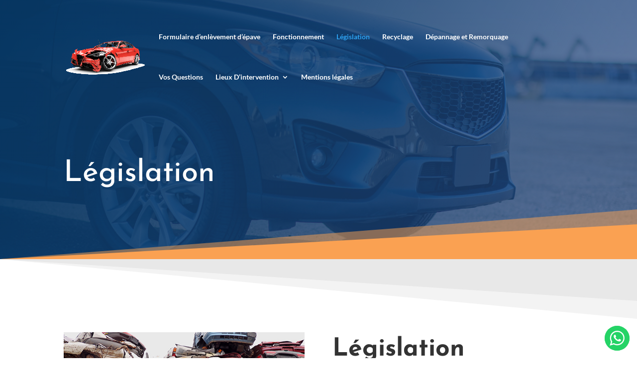

--- FILE ---
content_type: text/css
request_url: https://www.epave-enlevement-idf.fr/wp-content/themes/DIVICHILD/style.css?ver=4.27.5
body_size: 127
content:
/*
Theme Name:   DIVICHILD
Description:  DIVI CHILD
Author:       EPAVE_ADMIN_DEV
Author URL:   Write here the author's blog or website url
Template:     Divi
Version:      1.0
License:      GNU General Public License v2 or later
License URI:  http://www.gnu.org/licenses/gpl-2.0.html
Text Domain:  DIVICHILD
*/

/* Write here your own personal stylesheet */
#main-footer{
	display:none;
}

--- FILE ---
content_type: text/css
request_url: https://www.epave-enlevement-idf.fr/wp-content/et-cache/117/et-core-unified-deferred-117.min.css?ver=1767656262
body_size: 1567
content:
div.et_pb_section.et_pb_section_0{background-image:linear-gradient(118deg,#063661 0%,rgba(43,78,136,0.67) 100%),url(https://www.epave-enlevement-idf.fr/wp-content/uploads/2019/12/Car-Rental-Image-31.jpg)!important}.et_pb_section_0.et_pb_section{padding-right:0px;padding-bottom:120px;padding-left:0px;background-color:#000000!important}.et_pb_section_0.section_has_divider.et_pb_bottom_divider .et_pb_bottom_inside_divider{background-image:url([data-uri]);background-size:100% 100px;bottom:0;height:100px;z-index:1;transform:scale(1,-1)}.et_pb_row_0.et_pb_row,.et_pb_row_1.et_pb_row{padding-top:27px!important;padding-right:0px!important;padding-bottom:0px!important;padding-left:0px!important;padding-top:27px;padding-right:0px;padding-bottom:0;padding-left:0px}.et_pb_text_0 h1{font-family:'Josefin Sans',Helvetica,Arial,Lucida,sans-serif;font-size:60px;color:#ffffff!important;line-height:1.4em}.et_pb_text_0 h4,.et_pb_text_1 h4{font-size:25px}.et_pb_text_0,.et_pb_text_1,.et_pb_contact_form_0{max-width:800px}.et_pb_section_1.et_pb_section{padding-top:120px}.et_pb_section_1.section_has_divider.et_pb_top_divider .et_pb_top_inside_divider{background-image:url([data-uri]);background-size:100% 120px;top:0;height:120px;z-index:1;transform:scale(1,1)}.et_pb_image_0{text-align:left;margin-left:0}.et_pb_text_1 h1{font-family:'Josefin Sans',Helvetica,Arial,Lucida,sans-serif;font-weight:700;font-size:50px;line-height:1.4em}.et_pb_row_2{background-color:#f5f6f7}.et_pb_row_2.et_pb_row{padding-right:30px!important;padding-left:30px!important;margin-top:60px!important;padding-right:30px;padding-left:30px}.et_pb_text_2 h4,.et_pb_text_3 h4{font-weight:700;font-size:25px;line-height:1.6em}div.et_pb_section.et_pb_section_2,div.et_pb_section.et_pb_section_3{background-image:url(https://www.epave-enlevement-idf.fr/wp-content/uploads/2019/12/Footer-Bg.png)!important}.et_pb_section_2.et_pb_section{padding-top:54px;padding-right:0px;padding-bottom:54px;padding-left:0px}.et_pb_section_3.et_pb_section{padding-top:54px;padding-right:0px;padding-bottom:54px;padding-left:0px;background-color:#3050d1!important}.et_pb_text_4{line-height:1.8em;font-size:20px;line-height:1.8em;max-width:800px}.et_pb_text_4 h2{font-family:'Josefin Sans',Helvetica,Arial,Lucida,sans-serif;font-weight:700;font-size:60px;line-height:1.4em}.et_pb_contact_form_0.et_pb_contact_form_container h1,.et_pb_contact_form_0.et_pb_contact_form_container h2.et_pb_contact_main_title,.et_pb_contact_form_0.et_pb_contact_form_container h3.et_pb_contact_main_title,.et_pb_contact_form_0.et_pb_contact_form_container h4.et_pb_contact_main_title,.et_pb_contact_form_0.et_pb_contact_form_container h5.et_pb_contact_main_title,.et_pb_contact_form_0.et_pb_contact_form_container h6.et_pb_contact_main_title,.et_pb_contact_field_0.et_pb_contact_field .et_pb_contact_field_options_title,.et_pb_contact_form_container .et_pb_contact_field_0.et_pb_contact_field .input,.et_pb_contact_form_container .et_pb_contact_field_0.et_pb_contact_field .input::placeholder,.et_pb_contact_form_container .et_pb_contact_field_0.et_pb_contact_field .input[type=checkbox]+label,.et_pb_contact_form_container .et_pb_contact_field_0.et_pb_contact_field .input[type=radio]+label,.et_pb_contact_field_1.et_pb_contact_field .et_pb_contact_field_options_title,.et_pb_contact_form_container .et_pb_contact_field_1.et_pb_contact_field .input,.et_pb_contact_form_container .et_pb_contact_field_1.et_pb_contact_field .input::placeholder,.et_pb_contact_form_container .et_pb_contact_field_1.et_pb_contact_field .input[type=checkbox]+label,.et_pb_contact_form_container .et_pb_contact_field_1.et_pb_contact_field .input[type=radio]+label,.et_pb_contact_field_2.et_pb_contact_field .et_pb_contact_field_options_title,.et_pb_contact_form_container .et_pb_contact_field_2.et_pb_contact_field .input,.et_pb_contact_form_container .et_pb_contact_field_2.et_pb_contact_field .input::placeholder,.et_pb_contact_form_container .et_pb_contact_field_2.et_pb_contact_field .input[type=checkbox]+label,.et_pb_contact_form_container .et_pb_contact_field_2.et_pb_contact_field .input[type=radio]+label{font-family:'Josefin Sans',Helvetica,Arial,Lucida,sans-serif}.et_pb_contact_form_0.et_pb_contact_form_container .et_pb_contact_right p{color:#FFFFFF!important}.et_pb_contact_form_0.et_pb_contact_form_container .input,.et_pb_contact_form_0.et_pb_contact_form_container .input::placeholder,.et_pb_contact_form_0.et_pb_contact_form_container .input[type=checkbox]+label,.et_pb_contact_form_0.et_pb_contact_form_container .input[type=radio]+label{font-family:'Josefin Sans',Helvetica,Arial,Lucida,sans-serif;font-weight:700;font-size:16px}.et_pb_contact_form_0.et_pb_contact_form_container .input::-webkit-input-placeholder{font-family:'Josefin Sans',Helvetica,Arial,Lucida,sans-serif;font-weight:700;font-size:16px}.et_pb_contact_form_0.et_pb_contact_form_container .input::-moz-placeholder{font-family:'Josefin Sans',Helvetica,Arial,Lucida,sans-serif;font-weight:700;font-size:16px}.et_pb_contact_form_0.et_pb_contact_form_container .input:-ms-input-placeholder{font-family:'Josefin Sans',Helvetica,Arial,Lucida,sans-serif;font-weight:700;font-size:16px}body #page-container .et_pb_section .et_pb_contact_form_0.et_pb_contact_form_container.et_pb_module .et_pb_button{color:#ffffff!important;border-width:6px!important;border-color:#faa152;border-radius:0px;font-size:14px;font-family:'Raleway',Helvetica,Arial,Lucida,sans-serif!important;font-weight:600!important;text-transform:uppercase!important;background-color:#faa152!important}body #page-container .et_pb_section .et_pb_contact_form_0.et_pb_contact_form_container.et_pb_module .et_pb_button,body #page-container .et_pb_section .et_pb_contact_form_0.et_pb_contact_form_container.et_pb_module .et_pb_button:hover{padding:0.3em 1em!important}body #page-container .et_pb_section .et_pb_contact_form_0.et_pb_contact_form_container.et_pb_module .et_pb_button:before,body #page-container .et_pb_section .et_pb_contact_form_0.et_pb_contact_form_container.et_pb_module .et_pb_button:after{display:none!important}.et_pb_contact_form_0 .input,.et_pb_contact_form_0 .input[type="checkbox"]+label i,.et_pb_contact_form_0 .input[type="radio"]+label i{background-color:rgba(255,255,255,0.9)}.et_pb_contact_form_0 .input,.et_pb_contact_form_0 .input[type="checkbox"]+label,.et_pb_contact_form_0 .input[type="radio"]+label,.et_pb_contact_form_0 .input[type="checkbox"]:checked+label i:before,.et_pb_contact_form_0 .input::placeholder{color:rgba(104,109,131,0.6)}.et_pb_contact_form_0 .input::-webkit-input-placeholder{color:rgba(104,109,131,0.6)}.et_pb_contact_form_0 .input::-moz-placeholder{color:rgba(104,109,131,0.6)}.et_pb_contact_form_0 .input::-ms-input-placeholder{color:rgba(104,109,131,0.6)}.et_pb_contact_form_0 .input[type="radio"]:checked+label i:before{background-color:rgba(104,109,131,0.6)}.et_pb_blurb_0.et_pb_blurb .et_pb_module_header,.et_pb_blurb_0.et_pb_blurb .et_pb_module_header a{font-weight:700;font-size:25px}.et_pb_blurb_0 .et_pb_main_blurb_image .et_pb_only_image_mode_wrap,.et_pb_blurb_0 .et_pb_main_blurb_image .et-pb-icon{border-radius:100% 100% 100% 100%;overflow:hidden;padding-top:8px!important;padding-right:8px!important;padding-bottom:8px!important;padding-left:8px!important;background-color:#ffffff}.et_pb_blurb_0 .et-pb-icon{font-size:16px;color:#006ce0;font-family:ETmodules!important;font-weight:400!important}.et_pb_blurb_0 .et_pb_blurb_content{max-width:1100px}.et_pb_contact_form_container .et_pb_contact_field_0.et_pb_contact_field .input::-webkit-input-placeholder{font-family:'Josefin Sans',Helvetica,Arial,Lucida,sans-serif}.et_pb_contact_form_container .et_pb_contact_field_0.et_pb_contact_field .input::-moz-placeholder{font-family:'Josefin Sans',Helvetica,Arial,Lucida,sans-serif}.et_pb_contact_form_container .et_pb_contact_field_0.et_pb_contact_field .input:-ms-input-placeholder{font-family:'Josefin Sans',Helvetica,Arial,Lucida,sans-serif}.et_pb_contact_form_container .et_pb_contact_field_1.et_pb_contact_field .input::-webkit-input-placeholder{font-family:'Josefin Sans',Helvetica,Arial,Lucida,sans-serif}.et_pb_contact_form_container .et_pb_contact_field_1.et_pb_contact_field .input::-moz-placeholder{font-family:'Josefin Sans',Helvetica,Arial,Lucida,sans-serif}.et_pb_contact_form_container .et_pb_contact_field_1.et_pb_contact_field .input:-ms-input-placeholder{font-family:'Josefin Sans',Helvetica,Arial,Lucida,sans-serif}.et_pb_contact_form_container .et_pb_contact_field_2.et_pb_contact_field .input::-webkit-input-placeholder{font-family:'Josefin Sans',Helvetica,Arial,Lucida,sans-serif}.et_pb_contact_form_container .et_pb_contact_field_2.et_pb_contact_field .input::-moz-placeholder{font-family:'Josefin Sans',Helvetica,Arial,Lucida,sans-serif}.et_pb_contact_form_container .et_pb_contact_field_2.et_pb_contact_field .input:-ms-input-placeholder{font-family:'Josefin Sans',Helvetica,Arial,Lucida,sans-serif}.et_pb_contact_form_container .et_pb_contact_field_0.et_pb_contact_field,.et_pb_contact_form_container .et_pb_contact_field_1.et_pb_contact_field{margin-bottom:20px!important}.et_pb_contact_form_container .et_pb_contact_field_2.et_pb_contact_field{margin-bottom:30px!important}.et_pb_text_0.et_pb_module{margin-left:0px!important;margin-right:auto!important}.et_pb_text_1.et_pb_module,.et_pb_text_4.et_pb_module{margin-left:auto!important;margin-right:auto!important}@media only screen and (max-width:980px){.et_pb_text_0 h1,.et_pb_text_4 h2{font-size:50px}.et_pb_section_1.et_pb_section{padding-top:120px}.et_pb_image_0{text-align:center;margin-left:auto;margin-right:auto}.et_pb_image_0 .et_pb_image_wrap img{width:auto}.et_pb_text_2,.et_pb_text_3{padding-bottom:50px!important}}@media only screen and (max-width:767px){.et_pb_text_0 h1{font-size:35px}.et_pb_section_1.et_pb_section{padding-top:120px}.et_pb_section_1.section_has_divider.et_pb_top_divider .et_pb_top_inside_divider{background-image:url([data-uri]);background-size:100% 90px;top:0;height:90px;z-index:1;transform:scale(1,1)}.et_pb_image_0 .et_pb_image_wrap img{width:auto}.et_pb_text_1 h1,.et_pb_text_4 h2{font-size:34px}}